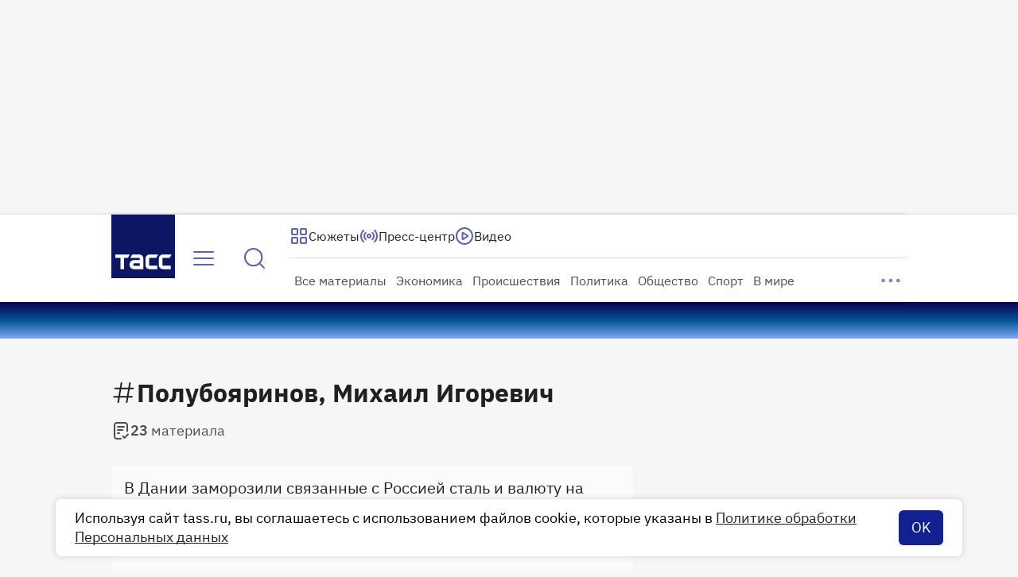

--- FILE ---
content_type: text/html
request_url: https://tns-counter.ru/nc01a**R%3Eundefined*tass_ru/ru/UTF-8/tmsec=mx3_tass_ru/759365051***
body_size: -71
content:
EE19781D697276D8X1769109208:EE19781D697276D8X1769109208

--- FILE ---
content_type: application/javascript; charset=UTF-8
request_url: https://tass.ru/_next/static/chunks/253-b2cc31a0fd41cad6.js
body_size: 5355
content:
!function(){try{var e="undefined"!=typeof window?window:"undefined"!=typeof global?global:"undefined"!=typeof self?self:{},a=Error().stack;a&&(e._sentryDebugIds=e._sentryDebugIds||{},e._sentryDebugIds[a]="d5986ba4-aab4-44d1-afc3-45ba1e99065c",e._sentryDebugIdIdentifier="sentry-dbid-d5986ba4-aab4-44d1-afc3-45ba1e99065c")}catch(e){}}(),(self.webpackChunk_N_E=self.webpackChunk_N_E||[]).push([[253],{2366:function(e,a,t){"use strict";var r=t(27573),n=t(7653),i=t(20383),o=t(87904);a.Z=()=>{let e=(0,n.useId)(),a=(0,n.useRef)(null),{registerAdPosition:t,unregisterAdPosition:s}=(0,o.Z)((0,i.N)(e=>({registerAdPosition:e.registerAdPosition,unregisterAdPosition:e.unregisterAdPosition})));return(0,n.useEffect)(()=>{let r=document.querySelector("main");if(!r)return;let n=new ResizeObserver(()=>{var r;let n=null===(r=a.current)||void 0===r?void 0:r.getBoundingClientRect();if(!n||0===n.top){s(e);return}t({id:e,top:n.top+window.scrollY})});return n.observe(r),()=>{n.disconnect(),s(e)}},[e,t,s]),(0,r.jsx)("div",{id:e,ref:a,style:{width:"100%",height:"0px"}})}},87904:function(e,a,t){"use strict";var r=t(66641),n=t(72791);let i=(0,r.Ue)((0,n.mW)(e=>({adPositions:[],registerAdPosition:a=>e(e=>({adPositions:[...e.adPositions.some(e=>e.id===a.id)?e.adPositions.map(e=>e.id===a.id?a:e):[...e.adPositions,a]].sort((e,a)=>e.top-a.top)})),unregisterAdPosition:a=>e(e=>({adPositions:e.adPositions.filter(e=>e.id!==a)}))}),{name:"AdPositionStore",anonymousActionType:"AdPositionStore > anonymousAction"}));a.Z=i},59450:function(e,a,t){"use strict";var r=t(36497),n=t(29291);a.Z=()=>{let e=(0,r.ze)(e=>e.currentScreenMode),a=(0,n.Z)(e=>e.columnCount);return e===r.RW.DesktopExtraLarge||e===r.RW.DesktopLarge&&5===a||e===r.RW.Desktop&&4===a||e===r.RW.DesktopSmall}},66383:function(e,a,t){"use strict";var r=t(27573),n=t(7653),i=t(26493),o=t(93628),s=t(53711),d=t(17172),l=t.n(d);let c={name:s.X.InlineDesktop,baseContainerId:s.h.InlineDesktop,baseParams:{p1:"dgdwe",p2:"gcah"}};a.Z=({idModifier:e,hasPlaceholder:a=!0,ignoreIsGlobalAdDisabled:t,onRender:s})=>{let[d,u]=(0,n.useState)("waiting");return(0,r.jsxs)("div",{className:l().wrapper,children:[a&&(0,r.jsx)(i.Z,{hidden:"full"===d}),(0,r.jsx)(o.Z,{name:c.name,baseContainerId:c.baseContainerId,idModifier:e,baseParams:c.baseParams,ignoreIsGlobalAdDisabled:t,isLinkedToHeaderBidding:!0,onAdSlotStatusChange:u,onIsRenderedStatusChange:s,sequentialLoading:!0})]})}},29291:function(e,a,t){"use strict";var r=t(66641),n=t(72791);let i=(0,r.Ue)((0,n.mW)(e=>({columnCount:null,setColumnCount:a=>e({columnCount:a},!1,"LogoIntersection/SetMode")}),{name:"ColumnModeStore",anonymousActionType:"ColumnMode > anonymousAction"}));a.Z=i},1600:function(e,a,t){"use strict";var r=t(27573);t(7653);var n=t(85619),i=t.n(n);a.Z=({children:e})=>(0,r.jsx)("div",{className:i().wrapper,children:e})},351:function(e,a,t){"use strict";var r=t(27573),n=t(7653),i=t(56887),o=t(35620),s=t(48772),d=t(91010),l=t(3345),c=t(30963),u=t(96595),_=t(62966),p=t(20582),v=t(46527),x=t(97226),m=t(77414),g=t(76992),h=t(40802),f=t.n(h);let C=(0,p.default)(()=>Promise.all([t.e(8995),t.e(181)]).then(t.bind(t,20181)).catch(()=>()=>null),{loadableGenerated:{webpack:()=>[20181]},ssr:!1});a.default=()=>{let e=(0,n.useContext)(u.m),a=null==e?void 0:e.other.items.find(e=>"/"===e.url),t=(0,n.useCallback)(e=>{(0,l.O)(_.ow.PageFooter,e)},[]),p=(0,n.useCallback)((e,a)=>{(0,l.O)(_.ow.PageFooter,e),(0,l.O)(_.ow.FooterSocialLinks,e,a)},[]),h=(0,n.useCallback)((e,a)=>{(0,l.O)(_.ow.PageFooter,e),(0,l.O)(_.ow.FooterStaticLink,e,a)},[]),j=(0,n.useCallback)((e,a)=>{(0,l.O)(_.ow.PageFooter,e),(0,l.O)(_.ow.FooterSectionsLink,e,a)},[]),y=(0,n.useCallback)((e,a)=>{(0,l.O)(_.ow.PageFooter,e),(0,l.O)(_.ow.FooterChangeLang,e,a)},[]);return(0,r.jsx)("div",{className:f().wrapper,children:(0,r.jsx)(m.$,{primary:(0,r.jsx)(i.Z,{href:(null==a?void 0:a.url)??"/","aria-label":null==a?void 0:a.aria,onClick:t,children:null==a?void 0:a.icon_secondary}),secondaryLeft:(0,r.jsxs)("div",{className:f().content,children:[(0,r.jsx)(x.S,{onLinkClick:h,linkToPrivacyPolice:g.hz}),(0,r.jsx)(v.F,{onLinkClick:h,href:g.V4}),(0,r.jsx)(C,{current:"new"})]}),secondaryRight:(0,r.jsx)(s.Z,{data:null==e?void 0:e.languages,onLinkClick:y}),tertiary:(0,r.jsx)(d.Z,{data:null==e?void 0:e.rubrics,onLinkClick:j}),quaternary:(0,r.jsxs)(c.g,{children:[(0,r.jsx)(c.M,{data:null==e?void 0:e.regions,onLinkClick:j}),(0,r.jsx)(c.M,{data:null==e?void 0:e.agency_pages,onLinkClick:h}),(0,r.jsx)(c.M,{data:null==e?void 0:e.legal_pages,onLinkClick:h})]}),quinary:(0,r.jsx)(o.W,{title:g.EY,onClick:p})})})}},45803:function(e,a,t){"use strict";t.d(a,{Z:function(){return j}});var r=t(27573),n=t(7653),i=t(40460),o=t(67754),s=t(66383),d=t(2366),l=t(36641),c=t(59450),u=t(62156),_=t(7140),p=t(83310),v=t(17319),x=t(23056);let m=new Map([["5col",{groupSize:24,secondLargeCardIndex:15}],["4col",{groupSize:18,secondLargeCardIndex:11}],["3col",{groupSize:12,secondLargeCardIndex:7}],["2col",{groupSize:14,secondLargeCardIndex:7}]]);var g=t(86689),h=t.n(g);function f(e,a){return e.map(e=>h()[`${a}_${e}`]).join(" ")}let C=(0,i.Z)(h());var j=({cards:e,status:a,placeholderMode:t,onCardClick:i})=>{let g=(0,o.useRouter)(),{isDeferredLoadAllowed:j}=(0,u.Z)(),y=(0,c.Z)();return(0,r.jsxs)("div",{className:h().wrapper,children:["empty"===a&&(0,r.jsx)(p.Z,{placeholderMode:t}),"error"===a&&(0,r.jsx)(v.Z,{onReload:()=>g.refresh()}),"loading"===a&&(0,r.jsx)(x.Z,{}),("loading"===a||"success"===a)&&(0,r.jsx)("div",{className:C("cards",{loading:"loading"===a}),children:e.map((e,a)=>{var t,o;let c=function(e){let a=[],t=[];return m.forEach((r,n)=>{e%r.groupSize==0&&a.push(n),Math.floor(e/r.groupSize)*r.groupSize+r.secondLargeCardIndex===e&&a.push(n),e%r.groupSize==r.groupSize-1&&t.push(n)}),{largeSizesOn:a.length>0?a:void 0,adAfterOn:t.length>0?t:void 0}}(a),u=(0,r.jsx)(_.F,{url:e.url,type:e.type,title:e.title,publishedDt:e.published_dt,publishUpdatedDt:e.publish_updated_dt,cardMedia:e.card_media,mediaCount:e.media_count,isFlash:e.is_flash,isLive:e.is_live,pressCenterOptions:e.press_center_options,onClick:i});(null===(t=c.largeSizesOn)||void 0===t?void 0:t.length)&&(u=(0,r.jsx)("div",{className:f(c.largeSizesOn,"xl"),children:u}));let p=null;return(null===(o=c.adAfterOn)||void 0===o?void 0:o.length)&&(p=(0,r.jsxs)("div",{className:`${h().ad} ${f(c.adAfterOn,"ad")}`,children:[(0,r.jsx)(d.Z,{},`tracker_${e.id}`),y?j&&(0,r.jsx)("div",{className:h().inline__container,children:(0,r.jsx)(s.Z,{})}):j&&(0,r.jsx)(l.Z,{})]})),(0,r.jsxs)(n.Fragment,{children:[u,p]},e.composite_id)})})]})}},65476:function(e,a,t){"use strict";var r=t(27573);t(7653);var n=t(40460),i=t(19170),o=t.n(i);let s=(0,n.Z)(o());a.Z=({numberOfMedia:e,activeIndex:a=0})=>e>1&&(0,r.jsxs)("div",{className:o().wrapper,children:[(0,r.jsx)("span",{className:s("first_dot",{active:0===a})}),e>2&&(0,r.jsx)("span",{className:s("second_dot",{active:a>0&&a<e-1})}),(0,r.jsx)("span",{className:s("last_dot",{active:a===e-1})})]})},7140:function(e,a,t){"use strict";t.d(a,{F:function(){return R}});var r=t(27573),n=t(7653),i=t(79280),o=t(87659),s=t(21517),d=t(40460),l=t(56913),c=t(3420),u=t(54552),_=t(28116),p=t.n(_);let v=(0,d.Z)(p());var x=({title:e,publishedDt:a,publishUpdatedDt:t,stickers:n,color:i="default",onClick:d,url:_})=>(0,r.jsx)(o.default,{prefetch:!1,href:_,onClick:d,className:p().link,children:(0,r.jsx)("div",{className:v("wrapper",{[i]:!0}),children:(0,r.jsxs)("div",{className:p().content,children:[(0,r.jsxs)("div",{className:p().text_container,children:[(0,r.jsx)("div",{className:p().text,children:e}),a&&(0,r.jsxs)("div",{className:p().date,children:[(0,r.jsx)(l.Z,{isoDate:a,formatToDisplay:u.Z}),(0,s.Br)(a,t)&&(0,r.jsxs)("div",{className:p().date__updated,children:[c.X,(0,r.jsx)(l.Z,{isoDate:t,formatToDisplay:u.Z})]})]})]}),(0,r.jsx)("div",{className:p().stickers,children:n})]})})});let m=(0,n.createContext)({isHovered:!1,toggleIsHovered:()=>{}});var g=({children:e})=>{let[a,t]=(0,n.useState)(!1),i=(0,n.useMemo)(()=>({isHovered:a,toggleIsHovered:t}),[a]);return(0,r.jsx)(m.Provider,{value:i,children:e})},h=t(32697),f=t.n(h);let C=(0,d.Z)(f());var j=({media:e,title:a,publishedDt:t,publishUpdatedDt:i,color:d="default",onClick:_,url:p,isFlash:v})=>{let{toggleIsHovered:x}=(0,n.useContext)(m);return(0,r.jsx)(o.default,{prefetch:!1,href:p,"data-no-mourning":v,onClick:_,className:f().link,children:(0,r.jsx)("div",{role:"presentation",className:f().wrapper,onMouseEnter:()=>x(!0),onMouseLeave:()=>x(!1),children:(0,r.jsxs)("div",{className:C("grid",{[d]:!0}),children:[(0,r.jsx)("div",{className:f().media,children:(0,r.jsx)("div",{className:f().media__inner,children:e})}),(0,r.jsx)("div",{className:f().text,children:a}),t&&(0,r.jsxs)("div",{className:C("date",{without_margin:!a}),children:[(0,r.jsx)(l.Z,{isoDate:t,formatToDisplay:u.Z}),(0,s.Br)(t,i)&&(0,r.jsxs)("div",{className:f().date__updated,children:[c.X,(0,r.jsx)(l.Z,{isoDate:i,formatToDisplay:u.Z})]})]})]})})})},y=t(65476),w=t(65880),b=t(58249),k=t(20582),M=t(81401),N=t.n(M);let L=(0,k.default)(()=>Promise.all([t.e(8230),t.e(1659),t.e(6722)]).then(t.bind(t,66722)).catch(()=>()=>null),{loadableGenerated:{webpack:()=>[66722]},ssr:!1});var S=({images:e,onChangeActiveIndex:a})=>{let{isHovered:t}=(0,n.useContext)(m),[i,o]=(0,n.useState)(!1),[s,d]=(0,n.useState)(!1);return(0,n.useEffect)(()=>{!s&&t&&d(!0)},[t,s]),(0,r.jsxs)("div",{className:N().wrapper,children:[!i&&(0,r.jsx)(w.default,{loading:"lazy",width:344,height:228,src:e[0].url,alt:""}),s&&(0,r.jsx)(L,{images:e,isHovered:t,onRendered:()=>o(!0),onChangeActiveIndex:a})]})},P=t(68154),I=t.n(P);let Z=(0,k.default)(()=>Promise.all([t.e(7046),t.e(1122)]).then(t.bind(t,21122)).catch(()=>()=>null),{loadableGenerated:{webpack:()=>[21122]},ssr:!1});var D=({videoSrc:e,poster:a})=>{let{isHovered:t}=(0,n.useContext)(m),[i,o]=(0,n.useState)(!1),[s,d]=(0,n.useState)(!1);return(0,n.useEffect)(()=>{!s&&t&&d(!0)},[t,s]),(0,r.jsxs)("div",{className:I().container,children:[!i&&(0,r.jsx)("img",{loading:"lazy",src:a,alt:""}),s&&(0,r.jsx)(Z,{videoSrc:e,poster:a,isHovered:t,onRendered:()=>o(!0)})]})},A=t(46616),z=t.n(A);let F=(0,d.Z)(z()),G=(0,b.T8)({format:"webp"});var O=({cardMedia:e,isInteractive:a,topSticker:t,bottomSticker:i,isHighImageFetchPriority:o,color:s="default",enableWebpLoader:d})=>{var l,c;let[u,_]=(0,n.useState)(0),p=(null==e?void 0:e.type)==="image"&&e.content.url||(null==e?void 0:e.type)==="gallery"&&(null==e?void 0:null===(l=e.content.items[0])||void 0===l?void 0:l.url),v=(null==e?void 0:e.type)==="video"?null==e?void 0:null===(c=e.content)||void 0===c?void 0:c.preview:"";return(0,r.jsxs)("div",{className:F("wrapper",{[s]:!0}),children:[(0,r.jsxs)("div",{className:z().bottom,children:[i,(null==e?void 0:e.type)==="gallery"&&(0,r.jsx)(y.Z,{numberOfMedia:null==e?void 0:e.content.items.length,activeIndex:u})]}),!!t&&(0,r.jsx)("div",{className:z().top,children:t}),!a&&(0,r.jsx)(w.default,{className:a?void 0:z().scaled,width:688,height:456,unoptimized:!!v,src:v||p||"",alt:"",fetchPriority:o?"high":void 0,loading:o?"eager":"lazy",loader:d?G:void 0,"data-scalable":!0}),a&&(null==e?void 0:e.type)==="gallery"&&(0,r.jsx)(S,{images:e.content.items,onChangeActiveIndex:_}),a&&(null==e?void 0:e.type)==="video"&&(0,r.jsx)(D,{videoSrc:e.content.url,poster:e.content.preview})]})},E=t(11662),T=t(51915),R=({type:e,url:a,title:t,publishedDt:n,publishUpdatedDt:o,cardMedia:s,mediaCount:d,isFlash:l,isLive:c,pressCenterOptions:u,color:_="default",isHighImageFetchPriority:p,enableWebpLoader:v,onClick:m})=>{let h=(0,r.jsx)(i.Z,{imageCount:d.images,videoCount:d.video}),f=a=>(0,r.jsx)(T.Z,{type:e,pressCenterOptions:u,isLive:c,variant:a,isFlash:l});return null!==s||l?(0,r.jsx)(g,{children:(0,r.jsx)(j,{media:l&&null===s?(0,r.jsx)(E.Z,{}):(0,r.jsx)(O,{cardMedia:s,isInteractive:(null==s?void 0:s.type)!=="image"&&"news"===e,isHighImageFetchPriority:p,topSticker:h,bottomSticker:f("base"),color:_,enableWebpLoader:v}),title:t,publishedDt:n,publishUpdatedDt:o,color:_,onClick:()=>null==m?void 0:m(a),isFlash:l,url:a})}):(0,r.jsx)(x,{stickers:(0,r.jsxs)(r.Fragment,{children:[f("inverse"===_?"alternative":"base"),h]}),title:t,publishedDt:n,publishUpdatedDt:o,color:_,onClick:()=>null==m?void 0:m(a),url:a})}},77414:function(e,a,t){"use strict";t.d(a,{$:function(){return o}});var r=t(27573);t(7653);var n=t(66923),i=t.n(n),o=({primary:e,secondaryLeft:a,secondaryRight:t,tertiary:n,quaternary:o,quinary:s})=>(0,r.jsxs)("footer",{className:i().wrapper,"data-nosnippet":!0,children:[e,(a||t)&&(0,r.jsxs)("div",{className:i().secondary,children:[a,t]}),n,o,s]})},36497:function(e,a,t){"use strict";t.d(a,{RW:function(){return n},ze:function(){return _},n6:function(){return v}});var r,n,i=t(7653),o=t(20383),s=t(94029),d=t.n(s);(r=n||(n={}))[r.Tablet=768]="Tablet",r[r.DesktopSmall=1280]="DesktopSmall",r[r.Desktop=1440]="Desktop",r[r.DesktopLarge=1920]="DesktopLarge",r[r.DesktopExtraLarge=2464]="DesktopExtraLarge";let l=[2464,1920,1440,1280,768];var c=t(66641),u=t(72791),_=(0,c.Ue)((0,u.mW)(e=>({currentScreenMode:null,setCurrentScreenMode:a=>e({currentScreenMode:a})}),{name:"ScreenModeStore",anonymousActionType:"ScreenMode > anonymousAction"}));let p=()=>l.find(e=>window.matchMedia(`screen and (min-width: ${e}px)`).matches)??n.Tablet;var v=()=>{let{setCurrentScreenMode:e}=_((0,o.N)(e=>({setCurrentScreenMode:e.setCurrentScreenMode})));(0,i.useEffect)(()=>{let a=()=>e(p()),t=d()(a,20,{leading:!0});return window.addEventListener("resize",t),a(),()=>window.removeEventListener("resize",t)},[e])}},17172:function(e){e.exports={wrapper:"InlineAd_wrapper__ekbQG"}},85619:function(e){e.exports={wrapper:"FeedPageContainer_wrapper__2XXQZ"}},40802:function(e){e.exports={wrapper:"FooterDesktop_wrapper__Appn4",content:"FooterDesktop_content__eGvD4"}},86689:function(e){e.exports={wrapper:"CardsGrid_wrapper__zRSO6",cards:"CardsGrid_cards__EbuNa","cards--loading":"CardsGrid_cards--loading__tw5fc",ad:"CardsGrid_ad__cbfNV",xl_2col:"CardsGrid_xl_2col__8jrbk",ad_2col:"CardsGrid_ad_2col__JcMQh",ad_3col:"CardsGrid_ad_3col__4c26i",ad_4col:"CardsGrid_ad_4col__1Cnzi",ad_5col:"CardsGrid_ad_5col___jpzE",xl_3col:"CardsGrid_xl_3col__RT0wd",xl_4col:"CardsGrid_xl_4col__VBwSx",xl_5col:"CardsGrid_xl_5col__JltVU",inline__container:"CardsGrid_inline__container__KH3pf"}},19170:function(e){e.exports={wrapper:"PaginationIndicator_wrapper__hhc4D",first_dot:"PaginationIndicator_first_dot__muOCo",second_dot:"PaginationIndicator_second_dot__MTjjp",last_dot:"PaginationIndicator_last_dot__GX5LN","first_dot--active":"PaginationIndicator_first_dot--active__vbI2u","second_dot--active":"PaginationIndicator_second_dot--active__J1vBb","last_dot--active":"PaginationIndicator_last_dot--active__Sv7Hq"}},46616:function(e){e.exports={wrapper:"CardMedia_wrapper__3HAoA","wrapper--inverse":"CardMedia_wrapper--inverse__g4Ak3",top:"CardMedia_top__b9xp8",bottom:"CardMedia_bottom__JP8GL"}},81401:function(e){e.exports={wrapper:"HoverImageCarousel_wrapper__eGWLr"}},68154:function(e){e.exports={container:"HoverVideoPlayer_container__J49r_"}},32697:function(e){e.exports={wrapper:"MaterialCardLayout_wrapper__SiN9N",link:"MaterialCardLayout_link__sysPW",media:"MaterialCardLayout_media__AVNYi",media__inner:"MaterialCardLayout_media__inner__JDqSH",text:"MaterialCardLayout_text__LnYk4",date:"MaterialCardLayout_date__KW7yc","date--without_margin":"MaterialCardLayout_date--without_margin__qgzIf",date__updated:"MaterialCardLayout_date__updated__u1vD2",grid:"MaterialCardLayout_grid___A8yv","grid--inverse":"MaterialCardLayout_grid--inverse__VOn8G"}},28116:function(e){e.exports={content:"NonMediaMaterialCardLayout_content__EPIXV",text_container:"NonMediaMaterialCardLayout_text_container__epTAu",text:"NonMediaMaterialCardLayout_text__nc9M6",date:"NonMediaMaterialCardLayout_date__yNIm3",date__updated:"NonMediaMaterialCardLayout_date__updated__BI8Ip",stickers:"NonMediaMaterialCardLayout_stickers__Ub4Sl",wrapper:"NonMediaMaterialCardLayout_wrapper__3eLjU","wrapper--inverse":"NonMediaMaterialCardLayout_wrapper--inverse__QymY8",link:"NonMediaMaterialCardLayout_link__K_E3T"}},66923:function(e){e.exports={wrapper:"Footer_wrapper__DrpgK",secondary:"Footer_secondary__VuPby"}}}]);

--- FILE ---
content_type: application/javascript; charset=UTF-8
request_url: https://tass.ru/_next/static/chunks/app/new/(root)/(app)/(router)/desktop/tag/%5Bpage_slug%5D/page-bf0976532e963420.js
body_size: 3562
content:
!function(){try{var e="undefined"!=typeof window?window:"undefined"!=typeof global?global:"undefined"!=typeof self?self:{},t=Error().stack;t&&(e._sentryDebugIds=e._sentryDebugIds||{},e._sentryDebugIds[t]="23ff0534-f7a6-44a3-85de-e6cd170b2535",e._sentryDebugIdIdentifier="sentry-dbid-23ff0534-f7a6-44a3-85de-e6cd170b2535")}catch(e){}}(),(self.webpackChunk_N_E=self.webpackChunk_N_E||[]).push([[16],{54345:function(e,t,r){Promise.resolve().then(r.bind(r,97158)),Promise.resolve().then(r.bind(r,45351))},86840:function(e,t,r){"use strict";var n=r(42414),a=r(38861),l=r(95867),s=r(22797),c=r(35252);let i=async e=>{try{let t=await fetch(`${l.Z.Search}?${(0,a.U)(e)}`,{cache:"no-store"}),r=await t.json();if(!t.ok)throw new s.Z({code:t.status,message:null==r?void 0:r.detail});return{result:{...r.result,contents:(0,c.Z)(r.result.contents)}}}catch(e){return(0,n.Z)(e)}};t.Z=i},97158:function(e,t,r){"use strict";var n=r(27573);r(7653);var a=r(67754),l=r(20582),s=r(351),c=r(854),i=r(38861),o=r(38489),u=r(55239),d=r(89796),h=r.n(d);let f=(0,l.default)(()=>Promise.all([r.e(4116),r.e(3346),r.e(8550)]).then(r.bind(r,38550)).catch(()=>()=>null),{loadableGenerated:{webpack:()=>[38550]},ssr:!1});t.default=({statusCode:e})=>{let t=(0,a.useRouter)();(0,o.Z)({pageType:404===e?"error-404":"error"});let{title:r,hint:l,cta_link:d}=u.Z.ru[404===e?"404":"default"];return(0,n.jsxs)(n.Fragment,{children:[(0,n.jsxs)("div",{className:h().wrapper,children:[(0,n.jsx)("h1",{className:h().title,children:r}),l&&(0,n.jsx)("span",{className:h().hint,children:l}),(0,n.jsxs)(c.Z,{size:"l",color:"secondary",href:d.url,target:404===e?void 0:"_blank",rel:404===e?void 0:"noopener noreferrer nofollow",children:[d.icon,d.url_text]}),404===e&&(0,n.jsx)("div",{className:h().bottom,children:(0,n.jsx)(f,{onSubmit:e=>{t.push(`/search?${(0,i.U)(e)}`)}})})]}),(0,n.jsx)(s.default,{})]})}},55239:function(e,t,r){"use strict";r.d(t,{Z:function(){return u}});var n,a,l,s=r(27573),c=r(48769);function i(){return(i=Object.assign?Object.assign.bind():function(e){for(var t=1;t<arguments.length;t++){var r=arguments[t];for(var n in r)({}).hasOwnProperty.call(r,n)&&(e[n]=r[n])}return e}).apply(null,arguments)}function o(){return(o=Object.assign?Object.assign.bind():function(e){for(var t=1;t<arguments.length;t++){var r=arguments[t];for(var n in r)({}).hasOwnProperty.call(r,n)&&(e[n]=r[n])}return e}).apply(null,arguments)}var u={ru:{404:{title:"Кажется, мы потеряли эту страницу где-то в потоке новостей... ",hint:null,cta_link:{url:"/",url_text:"На главную",icon:(0,s.jsx)(e=>c.createElement("svg",o({xmlns:"http://www.w3.org/2000/svg",width:24,height:24,fill:"none"},e),l||(l=c.createElement("path",{fill:"currentColor",d:"M6.923 5.446a1 1 0 0 1 1.34 1.482l-1.85 1.85H16a5 5 0 1 1 0 10h-4a1 1 0 0 1 0-2h4a3.002 3.002 0 0 0 0-6H6.414l1.848 1.848.069.077a1 1 0 0 1-1.408 1.406l-.076-.069-3.556-3.555a1 1 0 0 1 0-1.415l3.556-3.556z"}))),{})}},default:{title:"Похоже, наш сервер перегружен...",hint:"Попробуйте зайти позже.\nА пока читайте новости на Дзен.",cta_link:{url:"https://dzen.ru/tass",url_text:"ТАСС на Дзен",icon:(0,s.jsx)(e=>c.createElement("svg",i({xmlns:"http://www.w3.org/2000/svg",width:24,height:24,fill:"none"},e),n||(n=c.createElement("g",{clipPath:"url(#dzen_24_svg__a)"},c.createElement("circle",{cx:12,cy:12,r:12,fill:"#fff"}),c.createElement("path",{fill:"currentColor",d:"M24 12.129c-5.314.162-7.74.3-9.686 2.185C12.43 16.26 12.3 18.686 12.13 24c6.525-.068 11.802-5.345 11.87-11.87M11.872 24c-.163-5.314-.3-7.74-2.186-9.686C7.74 12.43 5.315 12.3 0 12.13c.068 6.525 5.345 11.802 11.87 11.87M24 11.871C23.93 5.346 18.653.07 12.128.001c.162 5.313.3 7.74 2.185 9.685C16.26 11.57 18.686 11.7 24 11.87M11.872 0C5.345.07.068 5.347 0 11.872c5.314-.162 7.74-.3 9.685-2.185C11.57 7.74 11.7 5.314 11.87 0"}))),a||(a=c.createElement("defs",null,c.createElement("clipPath",{id:"dzen_24_svg__a"},c.createElement("path",{fill:"#fff",d:"M0 0h24v24H0z"}))))),{})}}}}},45351:function(e,t,r){"use strict";r.d(t,{default:function(){return m}});var n,a=r(27573);r(7653);var l=r(351),s=r(24413),c=r(98698),i=r(67693),o=r(1600),u=r(39250),d=r(96978),h=r(38489),f=r(45803),p=r(86840),_=r(48769);function g(){return(g=Object.assign?Object.assign.bind():function(e){for(var t=1;t<arguments.length;t++){var r=arguments[t];for(var n in r)({}).hasOwnProperty.call(r,n)&&(e[n]=r[n])}return e}).apply(null,arguments)}let v=e=>_.createElement("svg",g({xmlns:"http://www.w3.org/2000/svg",width:32,height:32,fill:"none"},e),n||(n=_.createElement("path",{stroke:"currentColor",strokeLinecap:"round",strokeLinejoin:"round",strokeWidth:2,d:"m12.667 4-4 24M23.333 4l-4 24m8-17.333H4.667M26 21.333H3.333"})));var m=({tag:e,initialCards:t,initialQueryParams:r})=>{let[n]=(0,d.Z)(t),{chunks:_,status:g,observableRef:m}=(0,c.Z)({firstChunk:t,queryParams:r,requestCallback:p.Z});return(0,h.Z)({pageType:"tag"}),(0,a.jsxs)(a.Fragment,{children:[(0,a.jsxs)(o.Z,{children:[(0,a.jsx)(s.Z,{title:e.name,icon:(0,a.jsx)(v,{}),HtmlTag:"h1",children:!!e.content_count&&(0,a.jsx)(u.Z,{count:e.content_count})}),(0,a.jsx)(i.Z,{status:g,observableRef:m,children:(0,a.jsx)(f.Z,{cards:_,status:n})})]}),(0,a.jsx)(l.default,{})]})}},96978:function(e,t,r){"use strict";var n=r(7653);function a(e){return e?e.length>0?"success":"empty":"error"}t.Z=function(e){let[t,r]=(0,n.useState)(a(e)),l=(0,n.useCallback)(t=>{r(t?"loading":a(e))},[e]);return(0,n.useEffect)(()=>{r(a(e))},[e]),[t,l]}},39250:function(e,t,r){"use strict";r.d(t,{Z:function(){return d}});var n,a=r(27573);r(7653);var l=r(48769);function s(){return(s=Object.assign?Object.assign.bind():function(e){for(var t=1;t<arguments.length;t++){var r=arguments[t];for(var n in r)({}).hasOwnProperty.call(r,n)&&(e[n]=r[n])}return e}).apply(null,arguments)}let c=e=>l.createElement("svg",s({xmlns:"http://www.w3.org/2000/svg",width:24,height:24,fill:"none"},e),n||(n=l.createElement("path",{fill:"currentColor",fillRule:"evenodd",d:"M8.759 1h6.482c.805 0 1.47 0 2.01.044.563.046 1.08.145 1.565.392a4 4 0 0 1 1.748 1.748c.247.485.346 1.002.392 1.564C21 5.29 21 5.954 21 6.758V12.5a1 1 0 1 1-2 0V6.8c0-.857 0-1.439-.038-1.889-.035-.438-.1-.663-.18-.819a2 2 0 0 0-.874-.874c-.156-.08-.38-.145-.819-.18C16.639 3 16.057 3 15.2 3H8.8c-.857 0-1.439 0-1.889.038-.438.035-.663.1-.819.18a2 2 0 0 0-.874.874c-.08.156-.145.38-.18.819C5 5.361 5 5.943 5 6.8v10.4c0 .857 0 1.439.038 1.889.035.438.1.663.18.819l-.891.454.891-.454a2 2 0 0 0 .874.874c.156.08.38.145.819.18C7.361 21 7.943 21 8.8 21H12a1 1 0 1 1 0 2H8.759c-.805 0-1.47 0-2.01-.044-.563-.046-1.08-.145-1.565-.392a4 4 0 0 1-1.748-1.748c-.247-.485-.346-1.002-.392-1.564C3 18.71 3 18.046 3 17.242V6.758c0-.805 0-1.47.044-2.01.046-.563.145-1.08.392-1.565a4 4 0 0 1 1.748-1.748c.485-.247 1.002-.346 1.564-.392C7.29 1 7.954 1 8.758 1M7 7a1 1 0 0 1 1-1h8a1 1 0 1 1 0 2H8a1 1 0 0 1-1-1m0 4a1 1 0 0 1 1-1h6a1 1 0 1 1 0 2H8a1 1 0 0 1-1-1m0 4a1 1 0 0 1 1-1h2a1 1 0 1 1 0 2H8a1 1 0 0 1-1-1m14.707.793a1 1 0 0 1 0 1.414l-4.5 4.5a1 1 0 0 1-1.414 0l-2-2a1 1 0 0 1 1.414-1.414l1.293 1.293 3.793-3.793a1 1 0 0 1 1.414 0",clipRule:"evenodd"})));var i=r(89810),o=r(97849),u=r.n(o),d=({count:e,hasMore:t,isSmall:r})=>{let n;return(0,a.jsxs)("div",{className:u().wrapper,children:[r?(0,a.jsx)(i.ReactComponent,{}):(0,a.jsx)(c,{}),(0,a.jsxs)("div",{className:u().text,children:[t&&"Более ",(0,a.jsx)("span",{className:u().count,children:e})," ",(n=Math.abs(e)%100)>=5&&n<=20?"материалов":1==(n%=10)?"материал":n<=4&&n>0?"материала":"материалов"]})]})}},24413:function(e,t,r){"use strict";var n=r(27573);r(7653);var a=r(40460),l=r(9740),s=r.n(l);let c=(0,a.Z)(s());t.Z=({title:e,HtmlTag:t,icon:r,right:a,color:l="black",children:i})=>(0,n.jsxs)("div",{className:s().wrapper,children:[(0,n.jsxs)(t,{className:c("text",{[l]:!0}),children:[r,(0,n.jsx)("span",{children:e})]}),(0,n.jsx)("div",{className:s().right,children:a}),i]})},89796:function(e){e.exports={wrapper:"ErrorPage_wrapper__yv6fs",title:"ErrorPage_title__eGuuL",hint:"ErrorPage_hint__Kqau1",bottom:"ErrorPage_bottom__iScs3"}},97849:function(e){e.exports={wrapper:"FeedCounter_wrapper__6_0oW",text:"FeedCounter_text__lNjJc",count:"FeedCounter_count__W4aZM"}},9740:function(e){e.exports={wrapper:"FeedPageTitle_wrapper__XIFX7",right:"FeedPageTitle_right__egLOC",text:"FeedPageTitle_text__O5rmi","text--black":"FeedPageTitle_text--black__J2F0J","text--white":"FeedPageTitle_text--white__DiEY9"}}},function(e){e.O(0,[4116,3346,6561,4493,7659,1302,5880,4034,3579,4570,1010,2010,9343,2059,7604,9009,253,1293,7737,1744],function(){return e(e.s=54345)}),_N_E=e.O()}]);

--- FILE ---
content_type: application/javascript; charset=UTF-8
request_url: https://tass.ru/_next/static/chunks/3579-6af9fbf29be331f2.js
body_size: 2084
content:
!function(){try{var t="undefined"!=typeof window?window:"undefined"!=typeof global?global:"undefined"!=typeof self?self:{},e=Error().stack;e&&(t._sentryDebugIds=t._sentryDebugIds||{},t._sentryDebugIds[e]="5c8bd95d-cded-4bd6-ad3c-5ab0b3d45da6",t._sentryDebugIdIdentifier="sentry-dbid-5c8bd95d-cded-4bd6-ad3c-5ab0b3d45da6")}catch(t){}}(),(self.webpackChunk_N_E=self.webpackChunk_N_E||[]).push([[3579],{18672:function(t,e,n){var r=n(81361).Symbol;t.exports=r},51140:function(t,e,n){var r=n(18672),i=n(43344),o=n(72031),u=r?r.toStringTag:void 0;t.exports=function(t){return null==t?void 0===t?"[object Undefined]":"[object Null]":u&&u in Object(t)?i(t):o(t)}},75544:function(t,e,n){var r=n(18510),i=/^\s+/;t.exports=function(t){return t?t.slice(0,r(t)+1).replace(i,""):t}},37970:function(t,e,n){var r="object"==typeof n.g&&n.g&&n.g.Object===Object&&n.g;t.exports=r},43344:function(t,e,n){var r=n(18672),i=Object.prototype,o=i.hasOwnProperty,u=i.toString,c=r?r.toStringTag:void 0;t.exports=function(t){var e=o.call(t,c),n=t[c];try{t[c]=void 0;var r=!0}catch(t){}var i=u.call(t);return r&&(e?t[c]=n:delete t[c]),i}},72031:function(t){var e=Object.prototype.toString;t.exports=function(t){return e.call(t)}},81361:function(t,e,n){var r=n(37970),i="object"==typeof self&&self&&self.Object===Object&&self,o=r||i||Function("return this")();t.exports=o},18510:function(t){var e=/\s/;t.exports=function(t){for(var n=t.length;n--&&e.test(t.charAt(n)););return n}},94029:function(t,e,n){var r=n(83919),i=n(60513),o=n(25522),u=Math.max,c=Math.min;t.exports=function(t,e,n){var s,f,a,l,d,v,p=0,b=!1,y=!1,g=!0;if("function"!=typeof t)throw TypeError("Expected a function");function h(e){var n=s,r=f;return s=f=void 0,p=e,l=t.apply(r,n)}function x(t){var n=t-v,r=t-p;return void 0===v||n>=e||n<0||y&&r>=a}function w(){var t,n,r,o=i();if(x(o))return m(o);d=setTimeout(w,(t=o-v,n=o-p,r=e-t,y?c(r,a-n):r))}function m(t){return(d=void 0,g&&s)?h(t):(s=f=void 0,l)}function j(){var t,n=i(),r=x(n);if(s=arguments,f=this,v=n,r){if(void 0===d)return p=t=v,d=setTimeout(w,e),b?h(t):l;if(y)return clearTimeout(d),d=setTimeout(w,e),h(v)}return void 0===d&&(d=setTimeout(w,e)),l}return e=o(e)||0,r(n)&&(b=!!n.leading,a=(y="maxWait"in n)?u(o(n.maxWait)||0,e):a,g="trailing"in n?!!n.trailing:g),j.cancel=function(){void 0!==d&&clearTimeout(d),p=0,s=v=f=d=void 0},j.flush=function(){return void 0===d?l:m(i())},j}},83919:function(t){t.exports=function(t){var e=typeof t;return null!=t&&("object"==e||"function"==e)}},31822:function(t){t.exports=function(t){return null!=t&&"object"==typeof t}},74277:function(t,e,n){var r=n(51140),i=n(31822);t.exports=function(t){return"symbol"==typeof t||i(t)&&"[object Symbol]"==r(t)}},60513:function(t,e,n){var r=n(81361);t.exports=function(){return r.Date.now()}},25522:function(t,e,n){var r=n(75544),i=n(83919),o=n(74277),u=0/0,c=/^[-+]0x[0-9a-f]+$/i,s=/^0b[01]+$/i,f=/^0o[0-7]+$/i,a=parseInt;t.exports=function(t){if("number"==typeof t)return t;if(o(t))return u;if(i(t)){var e="function"==typeof t.valueOf?t.valueOf():t;t=i(e)?e+"":e}if("string"!=typeof t)return 0===t?t:+t;t=r(t);var n=s.test(t);return n||f.test(t)?a(t.slice(2),n?2:8):c.test(t)?u:+t}},94452:function(t,e,n){"use strict";let r;n.d(e,{YD:function(){return s}});var i=n(7653);let o=new Map,u=new WeakMap,c=0;function s({threshold:t,delay:e,trackVisibility:n,rootMargin:s,root:f,triggerOnce:a,skip:l,initialInView:d,fallbackInView:v,onChange:p}={}){var b;let[y,g]=i.useState(null),h=i.useRef(),[x,w]=i.useState({inView:!!d,entry:void 0});h.current=p,i.useEffect(()=>{if(l||!y)return;let i=function(t,e,n={},i=r){if(void 0===window.IntersectionObserver&&void 0!==i){let r=t.getBoundingClientRect();return e(i,{isIntersecting:i,target:t,intersectionRatio:"number"==typeof n.threshold?n.threshold:0,time:0,boundingClientRect:r,intersectionRect:r,rootBounds:r}),()=>{}}let{id:s,observer:f,elements:a}=function(t){let e=Object.keys(t).sort().filter(e=>void 0!==t[e]).map(e=>{var n;return`${e}_${"root"===e?(n=t.root)?(u.has(n)||(c+=1,u.set(n,c.toString())),u.get(n)):"0":t[e]}`}).toString(),n=o.get(e);if(!n){let r;let i=new Map,u=new IntersectionObserver(e=>{e.forEach(e=>{var n;let o=e.isIntersecting&&r.some(t=>e.intersectionRatio>=t);t.trackVisibility&&void 0===e.isVisible&&(e.isVisible=o),null==(n=i.get(e.target))||n.forEach(t=>{t(o,e)})})},t);r=u.thresholds||(Array.isArray(t.threshold)?t.threshold:[t.threshold||0]),n={id:e,observer:u,elements:i},o.set(e,n)}return n}(n),l=a.get(t)||[];return a.has(t)||a.set(t,l),l.push(e),f.observe(t),function(){l.splice(l.indexOf(e),1),0===l.length&&(a.delete(t),f.unobserve(t)),0===a.size&&(f.disconnect(),o.delete(s))}}(y,(t,e)=>{w({inView:t,entry:e}),h.current&&h.current(t,e),e.isIntersecting&&a&&i&&(i(),i=void 0)},{root:f,rootMargin:s,threshold:t,trackVisibility:n,delay:e},v);return()=>{i&&i()}},[Array.isArray(t)?t.toString():t,y,f,s,a,l,n,v,e]);let m=null==(b=x.entry)?void 0:b.target;i.useEffect(()=>{y||!m||a||l||w({inView:!!d,entry:void 0})},[y,m,a,l,d]);let j=[g,x.inView,x.entry];return j.ref=j[0],j.inView=j[1],j.entry=j[2],j}}}]);

--- FILE ---
content_type: application/javascript; charset=UTF-8
request_url: https://tass.ru/_next/static/chunks/9009-9fe5ed550ceb970f.js
body_size: 4227
content:
!function(){try{var e="undefined"!=typeof window?window:"undefined"!=typeof global?global:"undefined"!=typeof self?self:{},r=Error().stack;r&&(e._sentryDebugIds=e._sentryDebugIds||{},e._sentryDebugIds[r]="ee87f518-9d02-4da2-931b-5f5c92b67c8b",e._sentryDebugIdIdentifier="sentry-dbid-ee87f518-9d02-4da2-931b-5f5c92b67c8b")}catch(e){}}(),(self.webpackChunk_N_E=self.webpackChunk_N_E||[]).push([[9009],{38958:function(e,r,t){"use strict";t.d(r,{r:function(){return i}});var a,n=t(48769);function s(){return(s=Object.assign?Object.assign.bind():function(e){for(var r=1;r<arguments.length;r++){var t=arguments[r];for(var a in t)({}).hasOwnProperty.call(t,a)&&(e[a]=t[a])}return e}).apply(null,arguments)}let i=e=>n.createElement("svg",s({xmlns:"http://www.w3.org/2000/svg",width:24,height:24,fill:"none"},e),a||(a=n.createElement("path",{fill:"currentColor",fillRule:"evenodd",d:"M12 1.25a1 1 0 0 1 1 1v2.5a1 1 0 1 1-2 0v-2.5a1 1 0 0 1 1-1M4.422 4.502a1 1 0 0 1 1.414 0l2.121 2.12a1 1 0 0 1-1.414 1.415L4.422 5.916a1 1 0 0 1 0-1.414m14.95.207a1 1 0 0 1 0 1.414l-1.415 1.414a1 1 0 1 1-1.414-1.414l1.414-1.414a1 1 0 0 1 1.414 0M1.25 12a1 1 0 0 1 1-1h3.5a1 1 0 1 1 0 2h-3.5a1 1 0 0 1-1-1m17.5 0a1 1 0 0 1 1-1h1.5a1 1 0 1 1 0 2h-1.5a1 1 0 0 1-1-1M8.457 15.543a1 1 0 0 1 0 1.414L5.63 19.785a1 1 0 1 1-1.415-1.414l2.829-2.828a1 1 0 0 1 1.414 0m8.586 1.5a1 1 0 0 1 1.414 0l.707.707a1 1 0 0 1-1.414 1.414l-.707-.707a1 1 0 0 1 0-1.414M12 17a1 1 0 0 1 1 1v4a1 1 0 1 1-2 0v-4a1 1 0 0 1 1-1",clipRule:"evenodd"})))},36641:function(e,r,t){"use strict";var a=t(27573),n=t(7653),s=t(40460),i=t(26493),l=t(93628),o=t(53711),c=t(73381),d=t.n(c);let p=(0,s.Z)(d()),u={name:o.X.InlineMobile,baseContainerId:o.h.InlineMobile,baseParams:{p1:"dgdwa",p2:"gcbv"}};r.Z=({idModifier:e,hasPlaceholder:r=!0,ignoreIsGlobalAdDisabled:t,onRender:s})=>{let[o,c]=(0,n.useState)("waiting");return(0,a.jsxs)("div",{className:p("wrapper",{with_placeholder:r}),children:[r&&(0,a.jsx)(i.Z,{hidden:"full"===o}),(0,a.jsx)(l.Z,{name:u.name,baseContainerId:u.baseContainerId,idModifier:e,baseParams:u.baseParams,ignoreIsGlobalAdDisabled:t,isLinkedToHeaderBidding:!0,onAdSlotStatusChange:c,onIsRenderedStatusChange:s,sequentialLoading:!0})]})}},90714:function(e,r){"use strict";class t extends Error{constructor(e){super(JSON.stringify(e)),this.name="TassApiError"}}r.Z=t},42414:function(e,r,t){"use strict";t.d(r,{Z:function(){return i}});var a=t(20506),n=t(59840),s=t(90714),i=e=>{let r={code:520,message:e.message},t=!1;if(e instanceof s.Z)try{t=(null==(r=JSON.parse(e.message))?void 0:r.code)===404}catch{}let i=`code: ${r.code??null}, detail: ${r.message??"empty detail from backend"}`;return t||((0,a.Z)({name:e.name,text:i,type:"error"}),n.uT(i)),{result:null,error:r}}},22797:function(e,r,t){"use strict";var a=t(90714);class n extends a.Z{constructor(e){super(e),this.name="TassBackError"}}r.Z=n},95867:function(e,r,t){"use strict";var a=t(58359),n=t(85547);let s=a.Z&&n.xU||n.PUBLIC_SERVICES.API_BASE_URL,i={Content:`${s}/api/v1/content`,RubricsV1:`${s}/api/v1/rubrics`,RubricsV2:`${s}/api/v2/rubrics`,Redirects:`${s}/api/v1/redirects`,CommonPages:`${s}/api/v1/common/pages`,PressCenterTop:`${s}/api/v1/press_center`,Broadcasting:`${s}/api/v1/broadcasts`,Tags:`${s}/api/v1/tags`,StaticPage:`${s}/api/v1/static_pages`,DraftPreview:`${s}/preview/v1`,SeoPages:`${s}/api/v1/common/seo_pages`,Search:`${s}/api/v1/search`,Interview:`${s}/api/v1/interview`,Author:`${s}/api/v1/pages/author`,ContentTypes:`${s}/api/v1/common/content_types`,PostAccreditation:`${s}/api/v1/userApi/accreditation`,FacadeMessage:`${s}/api/v1/facade_message`};r.Z=i},79673:function(e,r,t){"use strict";var a=t(66641),n=t(72791);let s=(0,a.Ue)((0,n.mW)(e=>({isReady:!1,setIsReady:r=>e({isReady:r},!1,"MaterialInfo/setIsReady"),materialType:null,setMaterialType:r=>e({materialType:r},!1,"MaterialInfo/setMaterialType"),paragraphCount:0,setParagraphCount:r=>e({paragraphCount:r},!1,"MaterialInfo/setParagraphCount"),isInReadAdHidden:null,setIsInReadAdHidden:r=>e({isInReadAdHidden:r},!1,"MaterialInfo/setIsInReadAdHidden"),isVerified:!1,setIsVerified:r=>e({isVerified:r},!1,"MaterialInfo/setIsVerified"),isMaterialPage:!1,setIsMaterialPage:r=>e({isMaterialPage:r},!1,"MaterialInfo/setIsMaterialPage")}),{name:"MaterialInfoStore",anonymousActionType:"MaterialInfo > anonymousAction"}));r.Z=s},62156:function(e,r,t){"use strict";var a=t(7653);r.Z=function(){let[e,r]=(0,a.useTransition)(),[t,n]=(0,a.useState)(!1);return(0,a.useEffect)(()=>{r(()=>{n(!0)})},[]),{isPending:e,isDeferredLoadAllowed:t,startTransition:r}}},67693:function(e,r,t){"use strict";t.d(r,{Z:function(){return d}});var a=t(27573);t(7653);var n=t(40460),s=t(93573),i=t(24346),l=t.n(i);let o=(0,n.Z)(l());var c=({isSmall:e,refCallback:r})=>(0,a.jsx)("div",{className:o("container",{small:e}),ref:r,children:(0,a.jsx)(s.Z,{isSmall:e})}),d=({children:e,status:r,isSmall:t,observableRef:n})=>(0,a.jsxs)("section",{"data-no-mourning":!0,style:{width:"100%",minHeight:"success"===r?"auto":"5000vh"},children:[e,["loading","idle"].includes(r)&&(0,a.jsx)(c,{isSmall:t,refCallback:n})]})},98698:function(e,r,t){"use strict";t.d(r,{Z:function(){return o}});var a=t(7653),n=e=>{let[r,t]=(0,a.useState)(e),[n,s]=(0,a.useState)(null);return{status:r,errorMessage:n,updateStatus:(0,a.useCallback)(e=>{t(e),"error"!==e&&s(null)},[]),updateErrorMessage:e=>{"error"===r&&s(e)}}},s=t(94452);function i(e,r){return e.length===r.limit?"idle":"success"}let l=[];var o=function({firstChunk:e=l,queryParams:r,requestCallback:t,searchAfterKey:o="es_updated_dt"}){let[c,d]=(0,a.useState)(e),{status:p,updateStatus:u}=n((0,a.useMemo)(()=>i(e,r),[])),{ref:_,inView:m}=(0,s.YD)({initialInView:!1,rootMargin:"200%"});return(0,a.useEffect)(()=>{d(e),u(i(e,r))},[e,u]),(0,a.useEffect)(()=>{m&&"idle"===p&&(u("loading"),t({search:"",...r,search_after:c[c.length-1][o],lang:"ru"}).then(e=>{if(e.result){let t=e.result.contents;return d(e=>[...e,...t]),u(i(e.result.contents,r))}return u("error")}).catch(()=>{u("error")}))},[m,c,p,u]),{chunks:c,status:p,observableRef:_}}},83310:function(e,r,t){"use strict";t.d(r,{Z:function(){return _}});var a=t(27573);t(7653);var n=t(40460);let s={primary:{title:"Здесь пока нет материалов",description:"Но мы активно работаем над наполнением раздела."},secondary:{title:"К сожалению, ничего не найдено",description:"Попробуйте изменить параметры или зайти позже - возможно, материалы появятся."}};var i=t(17929),l=t.n(i);let o=(0,n.Z)(l());var c=({placeholderMode:e="primary",isSmall:r,isInverse:t})=>{let{title:n,description:i}=s[e];return(0,a.jsxs)("div",{className:o("wrapper",{inverse:t}),children:[(0,a.jsx)("div",{className:o("title",{small:r}),children:n}),(0,a.jsx)("div",{className:o("description",{small:r}),children:i})]})},d=t(92546),p=t.n(d);let u=(0,n.Z)(p());var _=({placeholderMode:e,isSmall:r})=>(0,a.jsx)("div",{className:u("container",{small:r}),children:(0,a.jsx)(c,{placeholderMode:e,isSmall:r})})},17319:function(e,r,t){"use strict";var a=t(27573);t(7653);var n=t(40460),s=t(52844),i=t(54267),l=t.n(i);let o=(0,n.Z)(l());r.Z=({onReload:e,isSmall:r})=>(0,a.jsx)("div",{className:o("container",{small:r}),children:(0,a.jsx)(s.Z,{onReload:e,isSmall:r})})},23056:function(e,r,t){"use strict";var a=t(27573);t(7653);var n=t(40460),s=t(93573),i=t(28162),l=t.n(i);let o=(0,n.Z)(l());r.Z=({isSmall:e})=>(0,a.jsx)("div",{className:o("container",{small:e}),children:(0,a.jsx)(s.Z,{isSmall:e})})},52844:function(e,r,t){"use strict";t.d(r,{Z:function(){return u}});var a,n=t(27573);t(7653);var s=t(40460),i=t(48769);function l(){return(l=Object.assign?Object.assign.bind():function(e){for(var r=1;r<arguments.length;r++){var t=arguments[r];for(var a in t)({}).hasOwnProperty.call(t,a)&&(e[a]=t[a])}return e}).apply(null,arguments)}let o=e=>i.createElement("svg",l({xmlns:"http://www.w3.org/2000/svg",width:25,height:24,fill:"none"},e),a||(a=i.createElement("path",{stroke:"currentColor",strokeLinecap:"round",strokeLinejoin:"round",strokeWidth:2,d:"M22.5 10s-2.005-2.732-3.634-4.362a9 9 0 1 0 2.282 8.862M22.5 10V4m0 6h-6"})));var c=t(43070),d=t.n(c);let p=(0,s.Z)(d());var u=({isSmall:e,isInverse:r,onReload:t})=>(0,n.jsxs)("div",{className:p("wrapper",{small:e,inverse:r}),children:[(0,n.jsx)("div",{className:p("message",{small:e}),children:"Произошла ошибка"}),(0,n.jsx)("div",{className:p("hint",{small:e}),children:"Попробуйте перезагрузить"}),(0,n.jsx)("button",{type:"button","aria-label":"Перезагрузить",className:p("button",{inverse:r}),onClick:t,children:(0,n.jsx)(o,{})})]})},93573:function(e,r,t){"use strict";t.d(r,{Z:function(){return c}});var a=t(27573);t(7653);var n=t(40460),s=t(38958),i=t(93311),l=t.n(i);let o=(0,n.Z)(l());var c=({isSmall:e,isInverse:r})=>(0,a.jsxs)("div",{className:o("wrapper",{small:e}),children:[(0,a.jsx)("div",{className:o("spinner",{inverse:r}),children:(0,a.jsx)(s.r,{})}),(0,a.jsx)("div",{className:o("text",{small:e,inverse:r}),children:"Идет загрузка..."})]})},35252:function(e,r,t){"use strict";var a=t(54391);r.Z=e=>e.map(e=>{var r,t;return{...e,type:"special"===e.type?`special_${e.special_type}`:e.type,title:(0,a.Z)(e.title,e.subtitle),published_dt:"press_center"===e.type?"":e.published_dt,publish_updated_dt:"press_center"===e.type?"":e.publish_updated_dt,is_flash:e.options.is_flash,is_live:e.options.is_online||(null===(r=e.stream)||void 0===r?void 0:r.is_video_streaming),press_center_options:"press_center"===e.type?{event_time_start:e.event_time_start,event_time_start_local:e.event_time_start_local,cities:e.cities}:null,card_media:"news"!==e.type&&(null===(t=e.card_media)||void 0===t?void 0:t.type)==="gallery"?{type:"image",content:e.card_media.content.items[0]}:e.card_media}})},54391:function(e,r){"use strict";r.Z=(e,r)=>r?`${e??""} ${r}`:e??""},73381:function(e){e.exports={wrapper:"InlineAdMobile_wrapper__saRd1","wrapper--with_placeholder":"InlineAdMobile_wrapper--with_placeholder__MGjYu"}},24346:function(e){e.exports={container:"InfiniteLoading_container__un_PC"}},92546:function(e){e.exports={container:"CardsEmpty_container__HjNhj"}},54267:function(e){e.exports={container:"CardsError_container__MXrcS"}},28162:function(e){e.exports={container:"CardsLoading_container__cNMFE"}},17929:function(e){e.exports={wrapper:"EmptyPlaceholder_wrapper__xwZx0","wrapper--inverse":"EmptyPlaceholder_wrapper--inverse__SBM_y",title:"EmptyPlaceholder_title__wah4w","title--small":"EmptyPlaceholder_title--small__dkfeh",description:"EmptyPlaceholder_description__WYcB2","description--small":"EmptyPlaceholder_description--small__XFxwA"}},43070:function(e){e.exports={wrapper:"ErrorPlaceholder_wrapper__71Z65","wrapper--small":"ErrorPlaceholder_wrapper--small__flpDU","wrapper--inverse":"ErrorPlaceholder_wrapper--inverse__h8O5U",message:"ErrorPlaceholder_message__9pt7i","message--small":"ErrorPlaceholder_message--small__RSG1_",hint:"ErrorPlaceholder_hint__iywch","hint--small":"ErrorPlaceholder_hint--small__NdMte",button:"ErrorPlaceholder_button__9fEU_","button--inverse":"ErrorPlaceholder_button--inverse___Kmjf"}},93311:function(e){e.exports={wrapper:"LoadingPlaceholder_wrapper__AznrN","wrapper--small":"LoadingPlaceholder_wrapper--small__2c7Nl",spinner:"LoadingPlaceholder_spinner__PAQAb",rotating:"LoadingPlaceholder_rotating__TjrTb","spinner--inverse":"LoadingPlaceholder_spinner--inverse__1ajC7",text:"LoadingPlaceholder_text__Lc5Uf","text--small":"LoadingPlaceholder_text--small__tYCDm","text--inverse":"LoadingPlaceholder_text--inverse__TJzW1"}}}]);